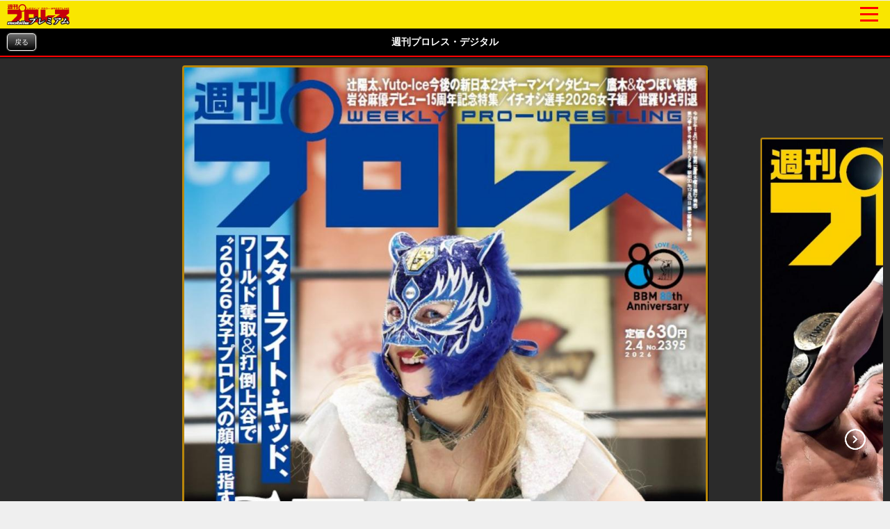

--- FILE ---
content_type: text/html; charset=Shift_JIS
request_url: https://wp.bbm-mobile.com/sp2/EBook/Top.asp?sendtime=20230325161724
body_size: 24667
content:
<!DOCTYPE html>
<html lang="ja" xmlns:og="http://ogp.me/ns#"
xmlns:fb="http://www.facebook.com/2008/fbml">
<head prefix="og: http://ogp.me/ns# fb: http://ogp.me/ns/fb# article: http://ogp.me/ns/article#">
<script type="text/javascript" src="https://www.googletagmanager.com/gtag/js?id=G-BL82XVQJ35"></script>
<script>
  window.dataLayer = window.dataLayer || [];
   function gtag(){dataLayer.push(arguments);}
   gtag('js', new Date());
   gtag('config', 'G-BL82XVQJ35');
</script>
<meta http-equiv="Cache-Control" content="No-Cache" />
<meta charset="Shift_JIS" />
<meta name="viewport" content="width=device-width, initial-scale=1.0, maximum-scale=5.0, user-scalable=yes" />
<link rel="shortcut icon" href="https://wp.bbm-mobile.com/faviconPremium.ico" />
<link href="/css/default.css" type="text/css" rel="stylesheet" />
<link href="/css/module.css" type="text/css" rel="stylesheet" />
<link href="/css/webimageTab.css" type="text/css" rel="stylesheet" media="all" />
<link href="/css/flickslide.css" type="text/css" rel="stylesheet" media="all" />
<link href="/css/webCommon20240304.css" type="text/css" rel="stylesheet" />
<link href="/css/designPremium20191010.css" type="text/css" rel="stylesheet" />
<link href="/css/pushbarPremium.css" type="text/css" rel="stylesheet" media="all" />
<link href="/css/slide_menuPremium.css" type="text/css" rel="stylesheet" media="all" />
<link href="/css/splide-core.min.css" type="text/css" rel="stylesheet" />
<link href="/css/webPlayerList20250508.css" type="text/css" rel="stylesheet" />
<link href="/css/webCommonPremiumCorner.css" type="text/css" rel="stylesheet" />
<script type="text/javascript" src="/script/jquery-1.7.1.min.js"></script>
<script type="text/javascript" src="/script/jquery.flickslide.js"></script>
<script type="text/javascript" src="/script/default20190219.js"></script>
<script type="text/javascript" src="/script/flickslide.js"></script>
<script type="text/javascript" src="/script/protectCopy_blankImg.js"></script>
<script type="text/javascript" src="/script/img_text_menu.js"></script>
<script type="text/javascript" src="/script/protectCopy_addEvent.js"></script>
<script type="text/javascript" src="/script/tabs.js"></script>
<script type="text/javascript" src="/script/top.js"></script>
<script type="text/javascript" src="/script/line-button.js"></script>
<script type="text/javascript" src="/script/jquery.bottom-1.0.js"></script>
<script type="text/javascript" src="/script/pushbar.js"></script>
<script type="text/javascript" src="/script/jquery.cookie.js"></script>
<script type="text/javascript" src="/script/splide.min.js"></script>
<link href="/css/slickEBook20191030.css" type="text/css" rel="stylesheet" />
<link href="/css/slick-theme.css" type="text/css" rel="stylesheet" charset="UTF-8" />
<link href="/css/baguetteBoxEBook.css" type="text/css" rel="stylesheet" />
<script type="text/javascript" src="/script/slick.js"></script>
<script type="text/javascript" src="/script/baguetteBoxEBook.js" charset="UTF-8"></script>
<meta name="description" content="【週プロ公式】週刊プロレスmobileプレミアムの電子書籍コーナーTOPページです。初月は無料で電子書籍版「週刊プロレス」をお読みいただけます。" />
<meta name="keywords" content="週刊プロレス,電子書籍," />
<meta name="robots" content="index,follow">
<meta property="og:title" content="【週プロ公式】週刊プロレスmobileプレミアム｜電子書籍TOP" />
<meta property="og:description" content="【週プロ公式】週刊プロレスmobileプレミアムの電子書籍コーナーTOPページです。初月は無料で電子書籍版「週刊プロレス」をお読みいただけます。" />
<meta property="og:type" content="article" />
<meta property="og:url" content="https://wp.bbm-mobile.com/sp2/EBook/Top.asp?" />
<meta property="og:image" content="https://wp.bbm-mobile.com/sp2/EBook/Image.asp?c=MagNumber&i=00002898&ex=1uid=&tmpid=" />
<meta name="twitter:card" content="summary_large_image" />
<meta property="og:site_name" content="週刊プロレスmobile" />
<meta property="fb:admins" content="100003588405738" />

<link href="https://wp.bbm-mobile.com/webClipIconPremium.png" rel="apple-touch-icon">
<link href="https://wp.bbm-mobile.com/webClipIconPremium.png" rel="apple-touch-icon-precomposed">
<link rel="canonical" href="https://wp.bbm-mobile.com/sp2/EBook/Top.asp" />
<title>【週プロ公式】週刊プロレスmobileプレミアム｜電子書籍TOP</title>
<script type="text/javascript"> 
<!--
function formSubmit(fm) {
fm.form.submit();
}
//-->
</script> 
</head>
<body><!--Google Tag Manager ( no script) -->
<noscript><iframe src='https://www.googletagmanager.com/ns.html?id=G-BL82XVQJ35' 
height='0' width='0' style='display:none;visibility:hidden'></iframe></noscript>
<!-- End Google Tag Manager (noscript) -->

<noscript>
JavaScriptが無効に設定されています。<br />
サイトの機能がご利用になれませんので、設定を有効にしてください。<br />
</noscript>
<div id="dispbody" style="display:none;" >
<script type="text/javascript"> 
document.getElementById("dispbody").style.display = "block";</script> 
<div id="logoHeader">	<div class="topLogoImg">		<a href="/sp2/default.asp?sendtime=20260121012428">			<img class="protectCopy" src="/img/sp/logo_premium.png?20190227" width="90"  height="30"  />		</a>	</div>	<div class="topMenuSideLogo">		<span class="btn btn-1"><span></span></span>	</div></div><div id="logoHeaderSpace"></div><ul class="ul_open_h open-1 pushbarMenu">	<li class="pushbarTitle">週刊プロレス・デジタル</li>	<li><a href="/sp2/EBook/Top.asp?sendtime=20260121012428">週刊プロレス・デジタル</a></li>	<li class="pushbarTitle">試合結果</li>	<li><a href="/sp2/Result/default.asp?sendtime=20260121012428">試合結果速報一覧</a></li>	<li><a href="/sp2/Result/SevereFight.asp?sendtime=20260121012428">熱戦譜</a></li>	<li><a href="/sp2/Data/ChampionshipData/default.asp?sendtime=20260121012428">王座記録変遷史</a></li>	<li class="pushbarTitle">ニュース</li>	<li><a href="/sp2/News/default.asp?sendtime=20260121012428">最新ニュース一覧</a></li>	<li><a href="/sp2/News/WeeklyRanking.asp?sendtime=20260121012428">ニュースランキング</a></li>	<li><a href="/sp2/News/NewsFile.asp?sendtime=20260121012428">ニュースファイル</a></li>	<li><a href="/sp2/Guide/Event/default.asp?sendtime=20260121012428">TV&イベント情報</a></li>	<li><a href="/sp2/Book/default.asp?sendtime=20260121012428">BBMムック書籍情報</a></li>	<li class="pushbarTitle">レスラーコラム</li>	<li><a href="/sp2/UnityColumn/ColumnList.asp?cn=0002&sendtime=20260121012428">コラム一覧</a></li>	<li><a href="/sp2/UnityColumn/ColumnList.asp?cn=0002&sendtime=20260121012428#past">バックナンバー</a></li>	<li><a href="/sp2/Col/top.asp?sendtime=20260121012428">読専リングサイド</a></li>	<li class="pushbarTitle">インタビュー</li>	<li><a href="/sp2/UnityColumn/ColumnList.asp?cn=0005&sendtime=20260121012428">インタビュー一覧</a></li>	<li><a href="/sp2/Feature/FeaturePast.asp?sendtime=20260121012428">クロストーク一覧</a></li>	<li class="pushbarTitle">週モバEYES</li>	<li><a href="/sp2/UnityColumn/ColumnList.asp?cn=0001&sendtime=20260121012428">コラム一覧</a></li>	<li><a href="/sp2/UnityColumn/ColumnList.asp?cn=0001&sendtime=20260121012428#past">バックナンバー</a></li>	<li><a href="/sp2/Col/top.asp?sendtime=20260121012428">読専リングサイド</a></li>	<li class="pushbarTitle">選手名鑑</li>	<li><a href="/sp2/Data/PlayerData/default.asp?sendtime=20260121012428">選手名鑑</a></li>	<li class="pushbarTitle">観戦ガイド</li>	<li><a href="/sp2/Guide/Today/default.asp?sendtime=20260121012428">今日の試合</a></li>	<li><a href="/sp2/Guide/Calender/DateTop.asp?sendtime=20260121012428">日別大会一覧</a></li>	<li><a href="/sp2/Guide/Calender/PartyTop.asp?sendtime=20260121012428">団体別大会一覧</a></li>	<li><a href="/sp2/Guide/Area/default.asp?sendtime=20260121012428">都道府県別大会一覧</a></li>	<li class="pushbarTitle">団体検索</li>	<li><a href="/sp2/Party/Partylist.asp?sendtime=20260121012428">団体検索</a></li>	<li class="pushbarTitle">プレゼントコーナー</li>	<li><a href="/sp2/Present/PresentList.asp?sendtime=20260121012428">プレゼント情報一覧</a></li>	<li class="pushbarTitle">週モバ写真館</li>	<li><a href="/sp2/Data/Visual/ImageList.asp?sendtime=20260121012428">今週の特集</a></li>	<li><a href="/sp2/Data/Visual/default.asp?sendtime=20260121012428">バックナンバー</a></li>	<li class="pushbarTitle">モバイルPhoto自慢</li>	<li><a href="/sp2/PhotoPride/photoList.asp?sendtime=20260121012428">投稿画像一覧</a></li>	<li><a href="/sp2/PhotoPride/PhotoRegInput.asp?sendtime=20260121012428">画像を送る</a></li>	<li><a href="/sp2/PhotoPride/PhotoBN.asp?sendtime=20260121012428">バックナンバー</a></li>	<li class="pushbarTitle">インフォメーション</li>	<li><a href="/sp2/UserInfo/RegistGuide.asp?sendtime=20260121012428">会員登録</a></li>	<li><a href="/sp2/PrUserInfo/Login.asp?sendtime=20260121012428">会員入口</a></li>	<li><a href="/sp2/UserInfo/MyPage.asp?sendtime=20260121012428">マイページ</a></li>	<li><a href="/sp2/Popup/default.asp?sendtime=20260121012428">ポップアップ設定</a></li>	<li><a href="/sp2/PrUserInfo/Remove.asp?sendtime=20260121012428">会員削除</a></li>	<li><a href="/sp2/UserInfo/Premium/policy.asp?sendtime=20260121012428">プライバシーポリシー</a></li>	<li><a href="/sp2/UserInfo/Premium/DealingGuide.asp?sendtime=20260121012428">特定商取引法に基づく表示</a></li>	<li><a href="/sp2/UserInfo/Premium/Legal.asp?sendtime=20260121012428">利用規約</a></li>	<li><a href="/sp2/Userinfo/Compatible.asp?sendtime=20260121012428">対応端末・ブラウザ</a></li>	<li class="menu-under"><a href="/sp2/Contact/Default.asp?sendtime=20260121012428">お問い合わせ・FAQ</a></li></ul><div class="pushbar_overlay"></div><script type="text/javascript">
	$('.btn-1').click(function () {
		$('.open-1, .pushbar_overlay').toggleClass('active');
		$(this).toggleClass('on');
		$(this).toggleClass('move-1');
	});
	$(function() {
 	   $('.content').css('width', '100%').css('width', '-=10px');
	});
	var state = false;
	var scrollpos;
	$('.btn-1').on('click', function(){
		$('ul').toggleClass('open');
		if(state == false) {
			scrollpos = $(window).scrollTop();
			$('body').addClass('fixed').css({'top': -scrollpos});
			state = true;
		} else {
			$('body').removeClass('fixed').css({'top': 0});
			window.scrollTo( 0 , scrollpos );
			state = false;
		}
	});
	$('.pushbar_overlay').on('click', function(){
		$('.open-1, .pushbar_overlay').toggleClass('active');
		$(this).toggleClass('on');
		$(this).toggleClass('move-1');
		$('ul').toggleClass('open');
			$('body').removeClass('fixed').css({'top': 0});
			window.scrollTo( 0 , scrollpos );
			state = false;
	});
	$('.pushbar_overlay').on('touchstart', onTouchStart); //指が触れたか検知
	$('.pushbar_overlay').on('touchmove', onTouchMove); //指が動いたか検知
	$('.pushbar_overlay').on('touchend', onTouchEnd); //指が離れたか検知
	$('.pushbarMenu').on('touchstart', onTouchStart); //指が触れたか検知
	$('.pushbarMenu').on('touchmove', onTouchMove); //指が動いたか検知
	$('.pushbarMenu').on('touchend', onTouchEnd); //指が離れたか検知
	var direction, position;
	//スワイプ開始時の横方向の座標を格納
	function onTouchStart(event) {
		position = getPosition(event);
		direction = ''; //一度リセットする
	}
	//スワイプの方向（left／right）を取得
	function onTouchMove(event) {
		if (position - getPosition(event) > 70) { // 70px以上移動しなければスワイプと判断しない
			direction = 'left'; //左と検知
		} else if (position - getPosition(event) < -70){  // 70px以上移動しなければスワイプと判断しない
			direction = 'right'; //右と検知
		}
	}
	function onTouchEnd(event) {
		if (direction == 'right'){
			$('.open-1, .pushbar_overlay').toggleClass('active');
			$(this).toggleClass('on');
			$(this).toggleClass('move-1');
			$('ul').toggleClass('open');
			$('body').removeClass('fixed').css({'top': 0});
			window.scrollTo( 0 , scrollpos );
			state = false;
		} else if (direction == 'left'){
		}
	}
	//横方向の座標を取得
	function getPosition(event) {
		return event.originalEvent.touches[0].pageX;
	}
</script>
<header><section id="container">
<h1 class="CornerTitle8" id="CornerHeaderSP3_CornerNm"  >週刊プロレス・デジタル</h1>
</section>
<p class="backRet2 alC mb10"><a href="javascript:history.back();">戻る</a></p></header>

<style type="text/css">
<!--
	/* 中央画像以外は小さく */
	#mainSlide .slick-slide:not(.slick-center) {
		-webkit-transform: scale(0.8);
		-moz-transform: scale(0.8);
		-ms-transform: scale(0.8);
		-o-transform: scale(0.8);
		transform: scale(0.8);
	}
	/* 画像間の余白大きいので埋める(左右画像は縮小されるので100%で丁度いい) */
	#mainSlide .slick-slide img {
		width: 100% !important;
		margin: 0 !important;
		border: 3px solid #b8860b;
		box-sizing: border-box;
		border-radius: 4px 4px 0 0 ;
	}

	/* 特集バナーは影なし */
	#mainSlide2 .slick-slide div li {
		box-shadow: none !important;
	}




-->
</style>

<!-- 表紙リスト-->
<div style="border-bottom: 2px solid #ff0000;"></div>
<div id="wrapper" class="pt10 pb10 cover-visual">
	<ul id="mainSlide" style="display: none;">
		
			<li>
				<a href="Detail.asp?sendtime=20260121012428&mi=2634">
					<img src="Image.asp?i=00002898&ex=1&c=MagNumber&cr=0&ci=00000&p=XX&uid=&tmpid=" alt="2026/2/4号（No.2395）">
				</a>
				<p class="slideTitle alC"><font color="#ff0000">最新号</font><br />2026/2/4号（No.2395）</p>
			</li>
		
			<li>
				<a href="Detail.asp?sendtime=20260121012428&mi=2633">
					<img src="Image.asp?i=00002891&ex=1&c=MagNumber&cr=0&ci=00000&p=XX&uid=&tmpid=" alt="2026/1/28号（No.2394）">
				</a>
				<p class="slideTitle alC">2026/1/28号（No.2394）</p>
			</li>
		
			<li>
				<a href="Detail.asp?sendtime=20260121012428&mi=2632">
					<img src="Image.asp?i=00002884&ex=1&c=MagNumber&cr=0&ci=00000&p=XX&uid=&tmpid=" alt="2026/1/26増刊号（No.2393）">
				</a>
				<p class="slideTitle alC">2026/1/26増刊号（No.2393）</p>
			</li>
		
			<li>
				<a href="Detail.asp?sendtime=20260121012428&mi=2631">
					<img src="Image.asp?i=00002883&ex=1&c=MagNumber&cr=0&ci=00000&p=XX&uid=&tmpid=" alt="2026/1/21号（No.2392）">
				</a>
				<p class="slideTitle alC">2026/1/21号（No.2392）</p>
			</li>
		
			<li>
				<a href="Detail.asp?sendtime=20260121012428&mi=2630">
					<img src="Image.asp?i=00002869&ex=1&c=MagNumber&cr=0&ci=00000&p=XX&uid=&tmpid=" alt="2026/1/7＆14号（No.2391）">
				</a>
				<p class="slideTitle alC">2026/1/7＆14号（No.2391）</p>
			</li>
		
			<li>
				<a href="Detail.asp?sendtime=20260121012428&mi=2629">
					<img src="Image.asp?i=00002857&ex=1&c=MagNumber&cr=0&ci=00000&p=XX&uid=&tmpid=" alt="2025/12/31号（No.2390）">
				</a>
				<p class="slideTitle alC">2025/12/31号（No.2390）</p>
			</li>
		
			<li>
				<a href="Detail.asp?sendtime=20260121012428&mi=2628">
					<img src="Image.asp?i=00002850&ex=1&c=MagNumber&cr=0&ci=00000&p=XX&uid=&tmpid=" alt="2025/12/24号（No.2389）">
				</a>
				<p class="slideTitle alC">2025/12/24号（No.2389）</p>
			</li>
		
			<li>
				<a href="Detail.asp?sendtime=20260121012428&mi=2626">
					<img src="Image.asp?i=00002847&ex=1&c=MagNumber&cr=0&ci=00000&p=XX&uid=&tmpid=" alt="2025/12/17号（No.2388）">
				</a>
				<p class="slideTitle alC">2025/12/17号（No.2388）</p>
			</li>
		
	</ul>
	
	<script type="text/javascript" src="/script/EBookTopSlider20210728.js"></script>
</div>
<div class="mb10"></div>

<!-- What's New -->

	<div id="wrapper">
		<section id="container" class="design2">
			<h1 class="tavHead2">What's New</h1>
			<div class="contentsEBookWhatsNew">
				
						<div class="mt5">
							2026年1月21日
						</div>
					
					<div class="contents">
						
							・<a href="https://wp.bbm-mobile.com/sp2/EBook/Detail.asp?mi=2634">【週プロ最新号】2026/2/4号（No.2395）配信～表紙はSLK、新日本2大キーマン辻とIceに聞く、岩谷15周年特集、2026イチオシ女子</a>
						
					</div>
					
						<div class="mt5">
							2026年1月20日
						</div>
					
					<div class="contents">
						
							・<a href="https://wp.bbm-mobile.com/sp2/EBook/Detail.asp?mi=0456">【2010の週刊プロレス】6/2号(No.1526)配信～鈴木みのるプロレス力の秘密、望月キャリア2001試合目のドリーム戦、東京03×大阪06対談</a>
						
					</div>
					
						<div class="mt5">
							2026年1月19日
						</div>
					
					<div class="contents">
						
							・<a href="https://wp.bbm-mobile.com/sp2/EBook/Detail.asp?mi=0540">【2012の週刊プロレス】2/8号(No.1615)配信～森嶋3年10カ月ぶりGHCヘビー戴冠、秋山ブチキレ、オカダが棚橋を連日KO、ハヤトの両親に聞く</a>
						
					</div>
					
					<div class="more">
						<a href="WhatsNew.asp?sendtime=20260121012428">もっと見る</a>
					</div>
				
			</div>
		</section>
	</div>
	<div class="mb10"></div>


<!-- 特集 -->

	<div id="wrapper">
		<section id="container" class="design2">



			<h1 class="tavHead2">特集</h1>
			<div id="contentsEBookFeatureTab"class="mb10" >
<ul class="ebooktabNavMenu" id='ebooktabNavMenu'>
   <li><a href="FeatureList.asp?sendtime=20260121012428">特集一覧</a></li>
   <li><a >年代別</a>
      <ul>
 	
         <li><a href="FeatureList.asp?category=1&sendtime=20260121012428">2020年代</a></li>
	
         <li><a href="FeatureList.asp?category=2&sendtime=20260121012428">2010年代</a></li>
	
         <li><a href="FeatureList.asp?category=3&sendtime=20260121012428">2000年代</a></li>
	
         <li><a href="FeatureList.asp?category=4&sendtime=20260121012428">1990年代</a></li>
	
         <li><a href="FeatureList.asp?category=5&sendtime=20260121012428">1980年代</a></li>
	
         <li><a href="FeatureList.asp?category=6&sendtime=20260121012428">1970年代</a></li>
	
         <li><a href="FeatureList.asp?category=7&sendtime=20260121012428">1960年代</a></li>
	
         <li><a href="FeatureList.asp?category=8&sendtime=20260121012428">1950年代</a></li>
	
      </ul>
   </li>
   <li><a href="FeatureList.asp?category=9&sendtime=20260121012428">選手別</a></li>
   <li><a href="FeatureList.asp?category=10&sendtime=20260121012428">その他</a></li>
</ul>

			</div>



			<div class="contentsEBookFeature" style="margin-top:10px">
				
					<div class="alC">
						<a href="FeatureDispList.asp?sendtime=20260121012428&fi=154" >
							<img src="/img/common/ebook/Feature/154.jpg?20260121T012428" width="85%" alt="週刊プロレス2025年PV数ランキング">
						</a>
					</div>
					<div class="mb10"></div>
					
					<div class="alC">
						<a href="FeatureDispList.asp?sendtime=20260121012428&fi=150" >
							<img src="/img/common/ebook/Feature/150.jpg?20260121T012428" width="85%" alt="上谷沙弥イッキ！">
						</a>
					</div>
					<div class="mb10"></div>
					
					<div class="alC">
						<a href="FeatureDispList.asp?sendtime=20260121012428&fi=137" >
							<img src="/img/common/ebook/Feature/137.jpg?20260121T012428" width="85%" alt="棚橋弘至 引退カウントダウン企画～1日1冊！ 棚橋弘至">
						</a>
					</div>
					<div class="mb10"></div>
					

				<section id="container">
					<div class="more">
						<a href="FeatureList.asp?sendtime=20260121012428">特集一覧を見る</a>
					</div>
				</section>
			</div>

		</section>

	</div>
	<div class="mb10"></div>


<!-- お気に入り一覧-->
<div id="wrapper">
	<div class="tabLinkListFooter1">
		<div class="table">
			<div class="tr btn_black_area">
				<span class="td btn_black btn_arrow alC" style="width:100%" align="center">
					<a href="FavoriteList.asp?sendtime=20260121012428"><p>お気に入り一覧</p></a>
				</span>
			</div>
		</div>
	</div>
</div>
<div class="mb10"></div>

<!-- 発売日検索ボックス -->
<div id="wrapper">
	<section id="container" class="design2">
		<h1 class="tavHead2 mb10">発売月から探す</h1>
		<div class="searchSetTop margin">
			<form method="get" action="MonthResultList.asp">
				<div class="searchSet02 mb10 pt10">
					<table>
						<tr>
							<td class="dateSelect"><select name="year">
<option value="1955">1955</option>
<option value="1956">1956</option>
<option value="1957">1957</option>
<option value="1958">1958</option>
<option value="1959">1959</option>
<option value="1960">1960</option>
<option value="1961">1961</option>
<option value="1962">1962</option>
<option value="1963">1963</option>
<option value="1964">1964</option>
<option value="1965">1965</option>
<option value="1966">1966</option>
<option value="1967">1967</option>
<option value="1968">1968</option>
<option value="1969">1969</option>
<option value="1970">1970</option>
<option value="1971">1971</option>
<option value="1972">1972</option>
<option value="1973">1973</option>
<option value="1974">1974</option>
<option value="1975">1975</option>
<option value="1976">1976</option>
<option value="1977">1977</option>
<option value="1978">1978</option>
<option value="1979">1979</option>
<option value="1980">1980</option>
<option value="1981">1981</option>
<option value="1982">1982</option>
<option value="1983">1983</option>
<option value="1984">1984</option>
<option value="1985">1985</option>
<option value="1986">1986</option>
<option value="1987">1987</option>
<option value="1988">1988</option>
<option value="1989">1989</option>
<option value="1990">1990</option>
<option value="1991">1991</option>
<option value="1992">1992</option>
<option value="1993">1993</option>
<option value="1994">1994</option>
<option value="1995">1995</option>
<option value="1996">1996</option>
<option value="1997">1997</option>
<option value="1998">1998</option>
<option value="1999">1999</option>
<option value="2000">2000</option>
<option value="2001">2001</option>
<option value="2002">2002</option>
<option value="2003">2003</option>
<option value="2004">2004</option>
<option value="2005">2005</option>
<option value="2006">2006</option>
<option value="2007">2007</option>
<option value="2008">2008</option>
<option value="2009">2009</option>
<option value="2010">2010</option>
<option value="2011">2011</option>
<option value="2012">2012</option>
<option value="2013">2013</option>
<option value="2014">2014</option>
<option value="2015">2015</option>
<option value="2016">2016</option>
<option value="2017">2017</option>
<option value="2018">2018</option>
<option value="2019">2019</option>
<option value="2020">2020</option>
<option value="2021">2021</option>
<option value="2022">2022</option>
<option value="2023">2023</option>
<option value="2024">2024</option>
<option value="2025">2025</option>
<option value="2026" selected>2026</option>
</select>
</td>
							<td class="dateText">年</td>
							<td class="dateSelect"><select name="month">
<option value="1" selected>1</option>
<option value="2">2</option>
<option value="3">3</option>
<option value="4">4</option>
<option value="5">5</option>
<option value="6">6</option>
<option value="7">7</option>
<option value="8">8</option>
<option value="9">9</option>
<option value="10">10</option>
<option value="11">11</option>
<option value="12">12</option>
</select>
</td>
							<td class="dateText">月</td>
							<td class="dateButton"><input type="button" value="検索" name="date" onclick="javascript:formSubmitSearchBox(this);" /></td>
							<input type="hidden" name="uid" value=""><input type="hidden" name="tmpid" value="">
							<input type="hidden" name="ref" value="">
							<input type="hidden" name="from" value="box">
						</tr>
					</table>
				</div>
			</form>
		</div>
	</section>
</div>
<div class="mb10"></div>

<!-- テキスト検索ボックス -->
<div id="wrapper">
	<section id="container" class="design2">
		<h1 class="tavHead2 mb10">見出しから探す</h1>
		<div class="searchSetTop margin">
			<form method="get" action="SearchResultList.asp">
				<div class="searchSet02 mb10 pt10">
					<input type="text" name="q">
					<input type="button" value="検索" onclick="javascript:formSubmitSearchBox(this);" />
					<input type="hidden" name="uid" value=""><input type="hidden" name="tmpid" value="">
					<input type="hidden" name="ref" value="">
					<input type="hidden" name="from" value="box">
				</div>
			</form>
		</div>
	</section>
</div>
<div class="mb10"></div>

<footer><div id="wrapper">	<div class="tabLinkListFooter2">		<div class="table">			<div class="tr btn_black_area">				<span class="td btn_black btn_arrow alC" style="width:100%" align="center">					<a href="/sp2/Default.asp?sendtime=20260121012428"><p>週刊プロレスTOP</p></a>				</span>			</div>		</div>	</div></div><section id="container">
	<p class="FooterTitle2">(C)ベースボール・マガジン社</p>
</section>
</footer>
</div>
</body>
</html>


--- FILE ---
content_type: text/css
request_url: https://wp.bbm-mobile.com/css/webCommonPremiumCorner.css
body_size: 1619
content:
/* ------------------------------------------------
	プレミアムコーナー用
	※webCommonPremium.cssはハンバーガーメニュー等に適応する
	　プレミアム会員用のCSSだが、こっちはプレミアムコーナー用。
	　基本的にはwebCommonPremium.cssを直すべきだが、
	　どうしても既存コーナーへ影響してしまう大本のCSSの修正はこっちを直す。
	　またmodule.cssよりも下で(上書きする方式で)読み込みを行う様にする。
------------------------------------------------ */
@charset "SJIS";

/* ------------------------------------------------
	body
------------------------------------------------ */
body {
	font-size: 14px;
	line-height: 1.5;
	background: #efefef;
}
@media only screen and  (-webkit-device-pixel-ratio: 2) {
	body {
		background: #efefef;
		-webkit-background-size: 88px 88px;
	}
}

/* ------------------------------------------------
	wrapper
------------------------------------------------ */
#wrapper {
	padding-top: 4px;
	background: #efefef;
}
@media only screen and  (-webkit-device-pixel-ratio: 2) {
	#wrapper {
		background: #efefef;
		-webkit-background-size: 5px 7px;
	}
}

/* ------------------------------------------------
	各パーツの背景色をこのCSSのbody/wrapperと同じ色にする
------------------------------------------------ */
.tabLinkListFooter1,
.tabLinkListFooter2 {
	background: transparent !important;
}
.tabLinkList {
	background: transparent !important;
}
.tabListPage,
.tabListPage .table {
	background: transparent !important;
}
span.elementOpen {
	background-color: #ffffff !important;
}
span.elementClose {
	background-color: #ffffff !important;
}


--- FILE ---
content_type: text/css
request_url: https://wp.bbm-mobile.com/css/slickEBook20191030.css
body_size: 2887
content:
/* Slider */
.slick-slider
{
    position: relative;

    display: block;
    box-sizing: border-box;

    -webkit-user-select: none;
       -moz-user-select: none;
        -ms-user-select: none;
            user-select: none;

    -webkit-touch-callout: none;
    -khtml-user-select: none;
    -ms-touch-action: pan-y;
        touch-action: pan-y;
    -webkit-tap-highlight-color: transparent;
}

.slick-list
{
    position: relative;

    display: block;
    overflow: hidden;

    margin: 0;
    padding: 0;
}
.slick-list:focus
{
    outline: none;
}
.slick-list.dragging
{
    cursor: pointer;
    cursor: hand;
}

.slick-slider .slick-track,
.slick-slider .slick-list
{
    -webkit-transform: translate3d(0, 0, 0);
       -moz-transform: translate3d(0, 0, 0);
        -ms-transform: translate3d(0, 0, 0);
         -o-transform: translate3d(0, 0, 0);
            transform: translate3d(0, 0, 0);
}

.slick-track
{
    position: relative;
    top: 0;
    left: 0;

    display: block;
    margin-left: auto;
    margin-right: auto;
}
.slick-track:before,
.slick-track:after
{
    display: table;

    content: '';
}
.slick-track:after
{
    clear: both;
}
.slick-loading .slick-track
{
    visibility: hidden;
}

.slick-slide
{
    display: none;
    float: left;

    height: 100%;
    min-height: 1px;
	/* add st by f-kudo */
	/* 陦ｨ邏吶�荳九↓margin */
	margin-bottom: 10px;
	/* add ed by f-kudo */
}
[dir='rtl'] .slick-slide
{
    float: right;
}
.slick-slide img
{
    display: block;
	/* add st by f-kudo */
	width: 85%;
	margin: 0 7.5%;
	/* add ed by f-kudo */
}
.slick-slide.slick-loading img
{
    display: none;
}
.slick-slide.dragging img
{
    pointer-events: none;
}
.slick-initialized .slick-slide
{
    display: block;
}
.slick-loading .slick-slide
{
    visibility: hidden;
}
.slick-vertical .slick-slide
{
    display: block;

    height: auto;

    border: 1px solid transparent;
}
.slick-arrow.slick-hidden {
    display: none;
}

/* add st by f-kudo */
/* 陦ｨ邏吶↓蠖ｱ繧剃ｻ倥￠繧� */
.slick-slide div li {
	box-shadow: 1px 7px 0 0 #000;
}
/* 逕ｻ蜒丈ｸ隕ｧ縺ｫ譫�繧剃ｻ倥￠繧� */
.popupGallery .draggable {
	background: #fff !important;
	border-radius: 2px;
	border: solid 1px #ddd;
}
.popupGallery li a img {
	max-height: 50px;
	width: auto;
	margin: 0 10px;
	border-radius: 1px !important;
	box-sizing: border-box;
	border-style: none !important;
	padding: 4px 0;
}
.popupGallery div li {
	box-shadow: none;
}
.popupGallery .slick-slide {
	margin-bottom: 0;
}

/* TOP逕ｻ髱｢/蟷ｴ譛域､懃ｴ｢邨先棡逕ｻ髱｢逕ｨ縺ｮ遏｢蜊ｰ繝懊ち繝ｳ */
.original_prev {
	position: absolute;
	top: calc(50% - 1em);
	left: 2%;
	width: 30px;
	height: 30px;
	z-index: 3;
}
.original_next {
	position: absolute;
	top: calc(50% - 1em);
	right: 2%;
	width: 30px;
	height: 30px;
	z-index: 3;
}

/* 蟾ｦ蜿ｳ縺ｮ遏｢蜊ｰ繝懊ち繝ｳ縺ｯ髱櫁｡ｨ遉ｺ */
.slick-disabled {
	visibility : hidden;
}
/* add st by f-kudo */
